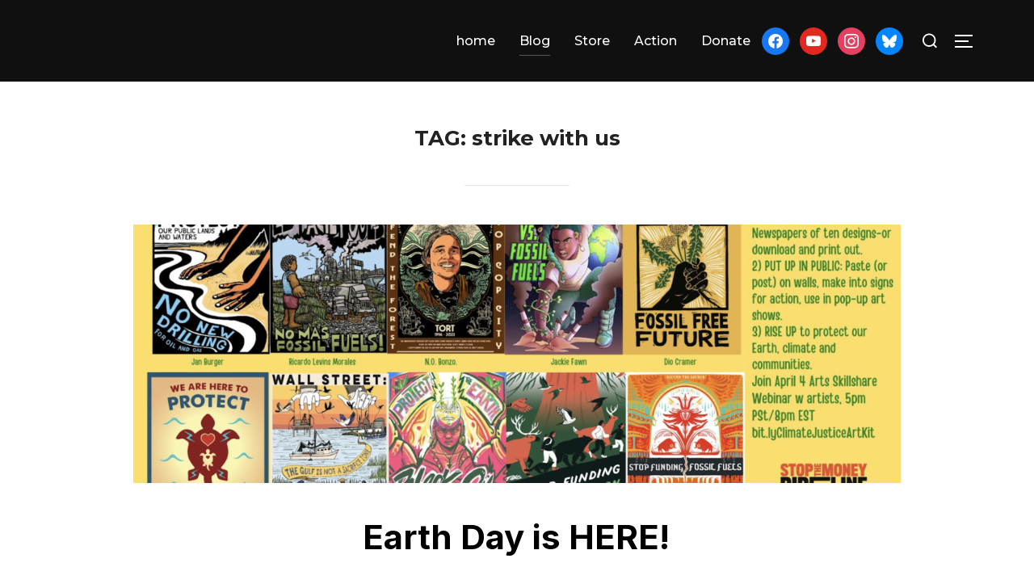

--- FILE ---
content_type: text/html; charset=UTF-8
request_url: https://www.198methods.org/tag/strike-with-us/
body_size: 12881
content:
<!DOCTYPE html>
<html lang="en-US" class="no-js">
<head>
	<meta charset="UTF-8" />
	<meta name="viewport" content="width=device-width, initial-scale=1" />
	<script>(function(html){html.className = html.className.replace(/\bno-js\b/,'js')})(document.documentElement);</script>
<meta name='robots' content='index, follow, max-image-preview:large, max-snippet:-1, max-video-preview:-1' />

	<!-- This site is optimized with the Yoast SEO plugin v26.8 - https://yoast.com/product/yoast-seo-wordpress/ -->
	<title>strike with us Archives - 198 methods</title>
	<link rel="canonical" href="https://www.198methods.org/tag/strike-with-us/" />
	<meta property="og:locale" content="en_US" />
	<meta property="og:type" content="article" />
	<meta property="og:title" content="strike with us Archives - 198 methods" />
	<meta property="og:url" content="https://www.198methods.org/tag/strike-with-us/" />
	<meta property="og:site_name" content="198 methods" />
	<meta name="twitter:card" content="summary_large_image" />
	<script type="application/ld+json" class="yoast-schema-graph">{"@context":"https://schema.org","@graph":[{"@type":"CollectionPage","@id":"https://www.198methods.org/tag/strike-with-us/","url":"https://www.198methods.org/tag/strike-with-us/","name":"strike with us Archives - 198 methods","isPartOf":{"@id":"https://www.198methods.org/#website"},"primaryImageOfPage":{"@id":"https://www.198methods.org/tag/strike-with-us/#primaryimage"},"image":{"@id":"https://www.198methods.org/tag/strike-with-us/#primaryimage"},"thumbnailUrl":"https://www.198methods.org/wp-content/uploads/Peoples-Earth-Week-10-up.png","breadcrumb":{"@id":"https://www.198methods.org/tag/strike-with-us/#breadcrumb"},"inLanguage":"en-US"},{"@type":"ImageObject","inLanguage":"en-US","@id":"https://www.198methods.org/tag/strike-with-us/#primaryimage","url":"https://www.198methods.org/wp-content/uploads/Peoples-Earth-Week-10-up.png","contentUrl":"https://www.198methods.org/wp-content/uploads/Peoples-Earth-Week-10-up.png","width":1842,"height":924,"caption":"People's Earth Week Arts Action April 15-25"},{"@type":"BreadcrumbList","@id":"https://www.198methods.org/tag/strike-with-us/#breadcrumb","itemListElement":[{"@type":"ListItem","position":1,"name":"Home","item":"https://www.198methods.org/"},{"@type":"ListItem","position":2,"name":"strike with us"}]},{"@type":"WebSite","@id":"https://www.198methods.org/#website","url":"https://www.198methods.org/","name":"198 methods","description":"there&#039;s more than one way to save the planet","publisher":{"@id":"https://www.198methods.org/#organization"},"potentialAction":[{"@type":"SearchAction","target":{"@type":"EntryPoint","urlTemplate":"https://www.198methods.org/?s={search_term_string}"},"query-input":{"@type":"PropertyValueSpecification","valueRequired":true,"valueName":"search_term_string"}}],"inLanguage":"en-US"},{"@type":"Organization","@id":"https://www.198methods.org/#organization","name":"198 Methods","url":"https://www.198methods.org/","logo":{"@type":"ImageObject","inLanguage":"en-US","@id":"https://www.198methods.org/#/schema/logo/image/","url":"https://i2.wp.com/www.198methods.org/wp-content/uploads/2016/09/cropped-logo-1-1.png?fit=512%2C512&ssl=1","contentUrl":"https://i2.wp.com/www.198methods.org/wp-content/uploads/2016/09/cropped-logo-1-1.png?fit=512%2C512&ssl=1","width":512,"height":512,"caption":"198 Methods"},"image":{"@id":"https://www.198methods.org/#/schema/logo/image/"}}]}</script>
	<!-- / Yoast SEO plugin. -->


<link rel='dns-prefetch' href='//fonts.googleapis.com' />
<link rel="alternate" type="application/rss+xml" title="198 methods &raquo; Feed" href="https://www.198methods.org/feed/" />
<link rel="alternate" type="application/rss+xml" title="198 methods &raquo; Comments Feed" href="https://www.198methods.org/comments/feed/" />
<link rel="alternate" type="application/rss+xml" title="198 methods &raquo; strike with us Tag Feed" href="https://www.198methods.org/tag/strike-with-us/feed/" />
<style id='wp-img-auto-sizes-contain-inline-css'>
img:is([sizes=auto i],[sizes^="auto," i]){contain-intrinsic-size:3000px 1500px}
/*# sourceURL=wp-img-auto-sizes-contain-inline-css */
</style>
<link rel='stylesheet' id='inspiro-google-fonts-css' href='//fonts.googleapis.com/css?family=Inter%3A400%2C700%2C200%2C300%2C500%2C600%7CMontserrat%3A500%2C600%2C700&#038;display=swap&#038;ver=1.3.1' media='all' />
<link rel='stylesheet' id='inspiro-style-css' href='https://www.198methods.org/wp-content/themes/inspiro/assets/css/minified/style.min.css?ver=1.3.1' media='all' />
<style id='inspiro-style-inline-css'>
body, button, input, select, textarea {
font-family: 'Inter', sans-serif;
font-weight: 400;
}
@media screen and (min-width: 782px) {
body, button, input, select, textarea {
font-size: 16px;
line-height: 1.8;
} }
h1, h2, h3, h4, h5, h6 {
font-weight: 700;
line-height: 1.4;
}
.site-title {
font-family: 'Inter', sans-serif;
font-weight: 700;
line-height: 1.25;
}
@media screen and (min-width: 782px) {
.site-title {
font-size: 80px;
} }
.site-description {
font-family: 'Inter', sans-serif;
font-weight: 400;
line-height: 1.8;
}
@media screen and (min-width: 782px) {
.site-description {
font-size: 20px;
} }
.custom-header-button {
font-weight: 400;
line-height: 1.8;
}
@media screen and (min-width: 782px) {
.custom-header-button {
font-size: 16px;
} }
.navbar-nav a {
font-family: 'Montserrat', sans-serif;
font-weight: 500;
line-height: 1.8;
}
@media screen and (min-width: 782px) {
.navbar-nav a {
font-size: 16px;
} }
@media screen and (max-width: 64em) {
.navbar-nav li a {
font-family: 'Montserrat', sans-serif;
font-size: 16px;
font-weight: 600;
text-transform: uppercase;
line-height: 1.8;
} }

/*# sourceURL=inspiro-style-inline-css */
</style>
<style id='wp-emoji-styles-inline-css'>

	img.wp-smiley, img.emoji {
		display: inline !important;
		border: none !important;
		box-shadow: none !important;
		height: 1em !important;
		width: 1em !important;
		margin: 0 0.07em !important;
		vertical-align: -0.1em !important;
		background: none !important;
		padding: 0 !important;
	}
/*# sourceURL=wp-emoji-styles-inline-css */
</style>
<style id='wp-block-library-inline-css'>
:root{--wp-block-synced-color:#7a00df;--wp-block-synced-color--rgb:122,0,223;--wp-bound-block-color:var(--wp-block-synced-color);--wp-editor-canvas-background:#ddd;--wp-admin-theme-color:#007cba;--wp-admin-theme-color--rgb:0,124,186;--wp-admin-theme-color-darker-10:#006ba1;--wp-admin-theme-color-darker-10--rgb:0,107,160.5;--wp-admin-theme-color-darker-20:#005a87;--wp-admin-theme-color-darker-20--rgb:0,90,135;--wp-admin-border-width-focus:2px}@media (min-resolution:192dpi){:root{--wp-admin-border-width-focus:1.5px}}.wp-element-button{cursor:pointer}:root .has-very-light-gray-background-color{background-color:#eee}:root .has-very-dark-gray-background-color{background-color:#313131}:root .has-very-light-gray-color{color:#eee}:root .has-very-dark-gray-color{color:#313131}:root .has-vivid-green-cyan-to-vivid-cyan-blue-gradient-background{background:linear-gradient(135deg,#00d084,#0693e3)}:root .has-purple-crush-gradient-background{background:linear-gradient(135deg,#34e2e4,#4721fb 50%,#ab1dfe)}:root .has-hazy-dawn-gradient-background{background:linear-gradient(135deg,#faaca8,#dad0ec)}:root .has-subdued-olive-gradient-background{background:linear-gradient(135deg,#fafae1,#67a671)}:root .has-atomic-cream-gradient-background{background:linear-gradient(135deg,#fdd79a,#004a59)}:root .has-nightshade-gradient-background{background:linear-gradient(135deg,#330968,#31cdcf)}:root .has-midnight-gradient-background{background:linear-gradient(135deg,#020381,#2874fc)}:root{--wp--preset--font-size--normal:16px;--wp--preset--font-size--huge:42px}.has-regular-font-size{font-size:1em}.has-larger-font-size{font-size:2.625em}.has-normal-font-size{font-size:var(--wp--preset--font-size--normal)}.has-huge-font-size{font-size:var(--wp--preset--font-size--huge)}:root .has-text-align-center{text-align:center}:root .has-text-align-left{text-align:left}:root .has-text-align-right{text-align:right}.has-fit-text{white-space:nowrap!important}#end-resizable-editor-section{display:none}.aligncenter{clear:both}.items-justified-left{justify-content:flex-start}.items-justified-center{justify-content:center}.items-justified-right{justify-content:flex-end}.items-justified-space-between{justify-content:space-between}.screen-reader-text{word-wrap:normal!important;border:0;clip-path:inset(50%);height:1px;margin:-1px;overflow:hidden;padding:0;position:absolute;width:1px}.screen-reader-text:focus{background-color:#ddd;clip-path:none;color:#444;display:block;font-size:1em;height:auto;left:5px;line-height:normal;padding:15px 23px 14px;text-decoration:none;top:5px;width:auto;z-index:100000}html :where(.has-border-color){border-style:solid}html :where([style*=border-top-color]){border-top-style:solid}html :where([style*=border-right-color]){border-right-style:solid}html :where([style*=border-bottom-color]){border-bottom-style:solid}html :where([style*=border-left-color]){border-left-style:solid}html :where([style*=border-width]){border-style:solid}html :where([style*=border-top-width]){border-top-style:solid}html :where([style*=border-right-width]){border-right-style:solid}html :where([style*=border-bottom-width]){border-bottom-style:solid}html :where([style*=border-left-width]){border-left-style:solid}html :where(img[class*=wp-image-]){height:auto;max-width:100%}:where(figure){margin:0 0 1em}html :where(.is-position-sticky){--wp-admin--admin-bar--position-offset:var(--wp-admin--admin-bar--height,0px)}@media screen and (max-width:600px){html :where(.is-position-sticky){--wp-admin--admin-bar--position-offset:0px}}

/*# sourceURL=wp-block-library-inline-css */
</style><style id='wp-block-quote-inline-css'>
.wp-block-quote{box-sizing:border-box;overflow-wrap:break-word}.wp-block-quote.is-large:where(:not(.is-style-plain)),.wp-block-quote.is-style-large:where(:not(.is-style-plain)){margin-bottom:1em;padding:0 1em}.wp-block-quote.is-large:where(:not(.is-style-plain)) p,.wp-block-quote.is-style-large:where(:not(.is-style-plain)) p{font-size:1.5em;font-style:italic;line-height:1.6}.wp-block-quote.is-large:where(:not(.is-style-plain)) cite,.wp-block-quote.is-large:where(:not(.is-style-plain)) footer,.wp-block-quote.is-style-large:where(:not(.is-style-plain)) cite,.wp-block-quote.is-style-large:where(:not(.is-style-plain)) footer{font-size:1.125em;text-align:right}.wp-block-quote>cite{display:block}
/*# sourceURL=https://www.198methods.org/wp-content/plugins/gutenberg/build/styles/block-library/quote/style.min.css */
</style>
<style id='wp-block-quote-theme-inline-css'>
.wp-block-quote{border-left:.25em solid;margin:0 0 1.75em;padding-left:1em}.wp-block-quote cite,.wp-block-quote footer{color:currentColor;font-size:.8125em;font-style:normal;position:relative}.wp-block-quote:where(.has-text-align-right){border-left:none;border-right:.25em solid;padding-left:0;padding-right:1em}.wp-block-quote:where(.has-text-align-center){border:none;padding-left:0}.wp-block-quote.is-large,.wp-block-quote.is-style-large,.wp-block-quote:where(.is-style-plain){border:none}
/*# sourceURL=https://www.198methods.org/wp-content/plugins/gutenberg/build/styles/block-library/quote/theme.min.css */
</style>
<style id='wp-block-heading-inline-css'>
h1:where(.wp-block-heading).has-background,h2:where(.wp-block-heading).has-background,h3:where(.wp-block-heading).has-background,h4:where(.wp-block-heading).has-background,h5:where(.wp-block-heading).has-background,h6:where(.wp-block-heading).has-background{padding:1.25em 2.375em}h1.has-text-align-left[style*=writing-mode]:where([style*=vertical-lr]),h1.has-text-align-right[style*=writing-mode]:where([style*=vertical-rl]),h2.has-text-align-left[style*=writing-mode]:where([style*=vertical-lr]),h2.has-text-align-right[style*=writing-mode]:where([style*=vertical-rl]),h3.has-text-align-left[style*=writing-mode]:where([style*=vertical-lr]),h3.has-text-align-right[style*=writing-mode]:where([style*=vertical-rl]),h4.has-text-align-left[style*=writing-mode]:where([style*=vertical-lr]),h4.has-text-align-right[style*=writing-mode]:where([style*=vertical-rl]),h5.has-text-align-left[style*=writing-mode]:where([style*=vertical-lr]),h5.has-text-align-right[style*=writing-mode]:where([style*=vertical-rl]),h6.has-text-align-left[style*=writing-mode]:where([style*=vertical-lr]),h6.has-text-align-right[style*=writing-mode]:where([style*=vertical-rl]){rotate:180deg}
/*# sourceURL=https://www.198methods.org/wp-content/plugins/gutenberg/build/styles/block-library/heading/style.min.css */
</style>
<style id='wp-block-list-inline-css'>
ol,ul{box-sizing:border-box}:root :where(.wp-block-list.has-background){padding:1.25em 2.375em}
/*# sourceURL=https://www.198methods.org/wp-content/plugins/gutenberg/build/styles/block-library/list/style.min.css */
</style>
<style id='wp-block-paragraph-inline-css'>
.is-small-text{font-size:.875em}.is-regular-text{font-size:1em}.is-large-text{font-size:2.25em}.is-larger-text{font-size:3em}.has-drop-cap:not(:focus):first-letter{float:left;font-size:8.4em;font-style:normal;font-weight:100;line-height:.68;margin:.05em .1em 0 0;text-transform:uppercase}body.rtl .has-drop-cap:not(:focus):first-letter{float:none;margin-left:.1em}p.has-drop-cap.has-background{overflow:hidden}:root :where(p.has-background){padding:1.25em 2.375em}:where(p.has-text-color:not(.has-link-color)) a{color:inherit}p.has-text-align-left[style*="writing-mode:vertical-lr"],p.has-text-align-right[style*="writing-mode:vertical-rl"]{rotate:180deg}
/*# sourceURL=https://www.198methods.org/wp-content/plugins/gutenberg/build/styles/block-library/paragraph/style.min.css */
</style>
<style id='global-styles-inline-css'>
:root{--wp--preset--aspect-ratio--square: 1;--wp--preset--aspect-ratio--4-3: 4/3;--wp--preset--aspect-ratio--3-4: 3/4;--wp--preset--aspect-ratio--3-2: 3/2;--wp--preset--aspect-ratio--2-3: 2/3;--wp--preset--aspect-ratio--16-9: 16/9;--wp--preset--aspect-ratio--9-16: 9/16;--wp--preset--color--black: #000000;--wp--preset--color--cyan-bluish-gray: #abb8c3;--wp--preset--color--white: #ffffff;--wp--preset--color--pale-pink: #f78da7;--wp--preset--color--vivid-red: #cf2e2e;--wp--preset--color--luminous-vivid-orange: #ff6900;--wp--preset--color--luminous-vivid-amber: #fcb900;--wp--preset--color--light-green-cyan: #7bdcb5;--wp--preset--color--vivid-green-cyan: #00d084;--wp--preset--color--pale-cyan-blue: #8ed1fc;--wp--preset--color--vivid-cyan-blue: #0693e3;--wp--preset--color--vivid-purple: #9b51e0;--wp--preset--gradient--vivid-cyan-blue-to-vivid-purple: linear-gradient(135deg,rgb(6,147,227) 0%,rgb(155,81,224) 100%);--wp--preset--gradient--light-green-cyan-to-vivid-green-cyan: linear-gradient(135deg,rgb(122,220,180) 0%,rgb(0,208,130) 100%);--wp--preset--gradient--luminous-vivid-amber-to-luminous-vivid-orange: linear-gradient(135deg,rgb(252,185,0) 0%,rgb(255,105,0) 100%);--wp--preset--gradient--luminous-vivid-orange-to-vivid-red: linear-gradient(135deg,rgb(255,105,0) 0%,rgb(207,46,46) 100%);--wp--preset--gradient--very-light-gray-to-cyan-bluish-gray: linear-gradient(135deg,rgb(238,238,238) 0%,rgb(169,184,195) 100%);--wp--preset--gradient--cool-to-warm-spectrum: linear-gradient(135deg,rgb(74,234,220) 0%,rgb(151,120,209) 20%,rgb(207,42,186) 40%,rgb(238,44,130) 60%,rgb(251,105,98) 80%,rgb(254,248,76) 100%);--wp--preset--gradient--blush-light-purple: linear-gradient(135deg,rgb(255,206,236) 0%,rgb(152,150,240) 100%);--wp--preset--gradient--blush-bordeaux: linear-gradient(135deg,rgb(254,205,165) 0%,rgb(254,45,45) 50%,rgb(107,0,62) 100%);--wp--preset--gradient--luminous-dusk: linear-gradient(135deg,rgb(255,203,112) 0%,rgb(199,81,192) 50%,rgb(65,88,208) 100%);--wp--preset--gradient--pale-ocean: linear-gradient(135deg,rgb(255,245,203) 0%,rgb(182,227,212) 50%,rgb(51,167,181) 100%);--wp--preset--gradient--electric-grass: linear-gradient(135deg,rgb(202,248,128) 0%,rgb(113,206,126) 100%);--wp--preset--gradient--midnight: linear-gradient(135deg,rgb(2,3,129) 0%,rgb(40,116,252) 100%);--wp--preset--font-size--small: 13px;--wp--preset--font-size--medium: 20px;--wp--preset--font-size--large: 36px;--wp--preset--font-size--x-large: 42px;--wp--preset--spacing--20: 0.44rem;--wp--preset--spacing--30: 0.67rem;--wp--preset--spacing--40: 1rem;--wp--preset--spacing--50: 1.5rem;--wp--preset--spacing--60: 2.25rem;--wp--preset--spacing--70: 3.38rem;--wp--preset--spacing--80: 5.06rem;--wp--preset--shadow--natural: 6px 6px 9px rgba(0, 0, 0, 0.2);--wp--preset--shadow--deep: 12px 12px 50px rgba(0, 0, 0, 0.4);--wp--preset--shadow--sharp: 6px 6px 0px rgba(0, 0, 0, 0.2);--wp--preset--shadow--outlined: 6px 6px 0px -3px rgb(255, 255, 255), 6px 6px rgb(0, 0, 0);--wp--preset--shadow--crisp: 6px 6px 0px rgb(0, 0, 0);}:where(body) { margin: 0; }:where(.is-layout-flex){gap: 0.5em;}:where(.is-layout-grid){gap: 0.5em;}body .is-layout-flex{display: flex;}.is-layout-flex{flex-wrap: wrap;align-items: center;}.is-layout-flex > :is(*, div){margin: 0;}body .is-layout-grid{display: grid;}.is-layout-grid > :is(*, div){margin: 0;}body{padding-top: 0px;padding-right: 0px;padding-bottom: 0px;padding-left: 0px;}a:where(:not(.wp-element-button)){text-decoration: underline;}:root :where(.wp-element-button, .wp-block-button__link){background-color: #32373c;border-width: 0;color: #fff;font-family: inherit;font-size: inherit;font-style: inherit;font-weight: inherit;letter-spacing: inherit;line-height: inherit;padding-top: calc(0.667em + 2px);padding-right: calc(1.333em + 2px);padding-bottom: calc(0.667em + 2px);padding-left: calc(1.333em + 2px);text-decoration: none;text-transform: inherit;}.has-black-color{color: var(--wp--preset--color--black) !important;}.has-cyan-bluish-gray-color{color: var(--wp--preset--color--cyan-bluish-gray) !important;}.has-white-color{color: var(--wp--preset--color--white) !important;}.has-pale-pink-color{color: var(--wp--preset--color--pale-pink) !important;}.has-vivid-red-color{color: var(--wp--preset--color--vivid-red) !important;}.has-luminous-vivid-orange-color{color: var(--wp--preset--color--luminous-vivid-orange) !important;}.has-luminous-vivid-amber-color{color: var(--wp--preset--color--luminous-vivid-amber) !important;}.has-light-green-cyan-color{color: var(--wp--preset--color--light-green-cyan) !important;}.has-vivid-green-cyan-color{color: var(--wp--preset--color--vivid-green-cyan) !important;}.has-pale-cyan-blue-color{color: var(--wp--preset--color--pale-cyan-blue) !important;}.has-vivid-cyan-blue-color{color: var(--wp--preset--color--vivid-cyan-blue) !important;}.has-vivid-purple-color{color: var(--wp--preset--color--vivid-purple) !important;}.has-black-background-color{background-color: var(--wp--preset--color--black) !important;}.has-cyan-bluish-gray-background-color{background-color: var(--wp--preset--color--cyan-bluish-gray) !important;}.has-white-background-color{background-color: var(--wp--preset--color--white) !important;}.has-pale-pink-background-color{background-color: var(--wp--preset--color--pale-pink) !important;}.has-vivid-red-background-color{background-color: var(--wp--preset--color--vivid-red) !important;}.has-luminous-vivid-orange-background-color{background-color: var(--wp--preset--color--luminous-vivid-orange) !important;}.has-luminous-vivid-amber-background-color{background-color: var(--wp--preset--color--luminous-vivid-amber) !important;}.has-light-green-cyan-background-color{background-color: var(--wp--preset--color--light-green-cyan) !important;}.has-vivid-green-cyan-background-color{background-color: var(--wp--preset--color--vivid-green-cyan) !important;}.has-pale-cyan-blue-background-color{background-color: var(--wp--preset--color--pale-cyan-blue) !important;}.has-vivid-cyan-blue-background-color{background-color: var(--wp--preset--color--vivid-cyan-blue) !important;}.has-vivid-purple-background-color{background-color: var(--wp--preset--color--vivid-purple) !important;}.has-black-border-color{border-color: var(--wp--preset--color--black) !important;}.has-cyan-bluish-gray-border-color{border-color: var(--wp--preset--color--cyan-bluish-gray) !important;}.has-white-border-color{border-color: var(--wp--preset--color--white) !important;}.has-pale-pink-border-color{border-color: var(--wp--preset--color--pale-pink) !important;}.has-vivid-red-border-color{border-color: var(--wp--preset--color--vivid-red) !important;}.has-luminous-vivid-orange-border-color{border-color: var(--wp--preset--color--luminous-vivid-orange) !important;}.has-luminous-vivid-amber-border-color{border-color: var(--wp--preset--color--luminous-vivid-amber) !important;}.has-light-green-cyan-border-color{border-color: var(--wp--preset--color--light-green-cyan) !important;}.has-vivid-green-cyan-border-color{border-color: var(--wp--preset--color--vivid-green-cyan) !important;}.has-pale-cyan-blue-border-color{border-color: var(--wp--preset--color--pale-cyan-blue) !important;}.has-vivid-cyan-blue-border-color{border-color: var(--wp--preset--color--vivid-cyan-blue) !important;}.has-vivid-purple-border-color{border-color: var(--wp--preset--color--vivid-purple) !important;}.has-vivid-cyan-blue-to-vivid-purple-gradient-background{background: var(--wp--preset--gradient--vivid-cyan-blue-to-vivid-purple) !important;}.has-light-green-cyan-to-vivid-green-cyan-gradient-background{background: var(--wp--preset--gradient--light-green-cyan-to-vivid-green-cyan) !important;}.has-luminous-vivid-amber-to-luminous-vivid-orange-gradient-background{background: var(--wp--preset--gradient--luminous-vivid-amber-to-luminous-vivid-orange) !important;}.has-luminous-vivid-orange-to-vivid-red-gradient-background{background: var(--wp--preset--gradient--luminous-vivid-orange-to-vivid-red) !important;}.has-very-light-gray-to-cyan-bluish-gray-gradient-background{background: var(--wp--preset--gradient--very-light-gray-to-cyan-bluish-gray) !important;}.has-cool-to-warm-spectrum-gradient-background{background: var(--wp--preset--gradient--cool-to-warm-spectrum) !important;}.has-blush-light-purple-gradient-background{background: var(--wp--preset--gradient--blush-light-purple) !important;}.has-blush-bordeaux-gradient-background{background: var(--wp--preset--gradient--blush-bordeaux) !important;}.has-luminous-dusk-gradient-background{background: var(--wp--preset--gradient--luminous-dusk) !important;}.has-pale-ocean-gradient-background{background: var(--wp--preset--gradient--pale-ocean) !important;}.has-electric-grass-gradient-background{background: var(--wp--preset--gradient--electric-grass) !important;}.has-midnight-gradient-background{background: var(--wp--preset--gradient--midnight) !important;}.has-small-font-size{font-size: var(--wp--preset--font-size--small) !important;}.has-medium-font-size{font-size: var(--wp--preset--font-size--medium) !important;}.has-large-font-size{font-size: var(--wp--preset--font-size--large) !important;}.has-x-large-font-size{font-size: var(--wp--preset--font-size--x-large) !important;}
/*# sourceURL=global-styles-inline-css */
</style>

<style id='classic-theme-styles-inline-css'>
.wp-block-button__link{background-color:#32373c;border-radius:9999px;box-shadow:none;color:#fff;font-size:1.125em;padding:calc(.667em + 2px) calc(1.333em + 2px);text-decoration:none}.wp-block-file__button{background:#32373c;color:#fff}.wp-block-accordion-heading{margin:0}.wp-block-accordion-heading__toggle{background-color:inherit!important;color:inherit!important}.wp-block-accordion-heading__toggle:not(:focus-visible){outline:none}.wp-block-accordion-heading__toggle:focus,.wp-block-accordion-heading__toggle:hover{background-color:inherit!important;border:none;box-shadow:none;color:inherit;padding:var(--wp--preset--spacing--20,1em) 0;text-decoration:none}.wp-block-accordion-heading__toggle:focus-visible{outline:auto;outline-offset:0}
/*# sourceURL=https://www.198methods.org/wp-content/plugins/gutenberg/build/styles/block-library/classic.min.css */
</style>
<link rel='stylesheet' id='wpzoom-social-icons-socicon-css' href='https://www.198methods.org/wp-content/plugins/social-icons-widget-by-wpzoom/assets/css/wpzoom-socicon.css?ver=1765343499' media='all' />
<link rel='stylesheet' id='wpzoom-social-icons-genericons-css' href='https://www.198methods.org/wp-content/plugins/social-icons-widget-by-wpzoom/assets/css/genericons.css?ver=1765343499' media='all' />
<link rel='stylesheet' id='wpzoom-social-icons-academicons-css' href='https://www.198methods.org/wp-content/plugins/social-icons-widget-by-wpzoom/assets/css/academicons.min.css?ver=1765343499' media='all' />
<link rel='stylesheet' id='wpzoom-social-icons-font-awesome-3-css' href='https://www.198methods.org/wp-content/plugins/social-icons-widget-by-wpzoom/assets/css/font-awesome-3.min.css?ver=1765343499' media='all' />
<link rel='stylesheet' id='dashicons-css' href='https://www.198methods.org/wp-includes/css/dashicons.min.css?ver=6.9' media='all' />
<link rel='stylesheet' id='wpzoom-social-icons-styles-css' href='https://www.198methods.org/wp-content/plugins/social-icons-widget-by-wpzoom/assets/css/wpzoom-social-icons-styles.css?ver=1765343499' media='all' />
<link rel='preload' as='font'  id='wpzoom-social-icons-font-academicons-woff2-css' href='https://www.198methods.org/wp-content/plugins/social-icons-widget-by-wpzoom/assets/font/academicons.woff2?v=1.9.2' type='font/woff2' crossorigin />
<link rel='preload' as='font'  id='wpzoom-social-icons-font-fontawesome-3-woff2-css' href='https://www.198methods.org/wp-content/plugins/social-icons-widget-by-wpzoom/assets/font/fontawesome-webfont.woff2?v=4.7.0' type='font/woff2' crossorigin />
<link rel='preload' as='font'  id='wpzoom-social-icons-font-genericons-woff-css' href='https://www.198methods.org/wp-content/plugins/social-icons-widget-by-wpzoom/assets/font/Genericons.woff' type='font/woff' crossorigin />
<link rel='preload' as='font'  id='wpzoom-social-icons-font-socicon-woff2-css' href='https://www.198methods.org/wp-content/plugins/social-icons-widget-by-wpzoom/assets/font/socicon.woff2?v=4.5.3' type='font/woff2' crossorigin />
<script src="https://www.198methods.org/wp-includes/js/jquery/jquery.min.js?ver=3.7.1" id="jquery-core-js"></script>
<script src="https://www.198methods.org/wp-includes/js/jquery/jquery-migrate.min.js?ver=3.4.1" id="jquery-migrate-js"></script>
<link rel="https://api.w.org/" href="https://www.198methods.org/wp-json/" /><link rel="alternate" title="JSON" type="application/json" href="https://www.198methods.org/wp-json/wp/v2/tags/375" /><link rel="EditURI" type="application/rsd+xml" title="RSD" href="https://www.198methods.org/xmlrpc.php?rsd" />
<meta name="generator" content="WordPress 6.9" />
		<style id="inspiro-custom-header-styles" type="text/css">
					.site-title a,
			.colors-dark .site-title a,
			.colors-custom .site-title a,
			body.has-header-image .site-title a,
			body.has-header-video .site-title a,
			body.has-header-image.colors-dark .site-title a,
			body.has-header-video.colors-dark .site-title a,
			body.has-header-image.colors-custom .site-title a,
			body.has-header-video.colors-custom .site-title a,
			.site-description,
			.colors-dark .site-description,
			.colors-custom .site-description,
			body.has-header-image .site-description,
			body.has-header-video .site-description,
			body.has-header-image.colors-dark .site-description,
			body.has-header-video.colors-dark .site-description,
			body.has-header-image.colors-custom .site-description,
			body.has-header-video.colors-custom .site-description {
				color: #;
			}
		
					.custom-header-button {
				color: #ffffff;
				border-color: #ffffff;
			}
		
					.custom-header-button:hover {
				color: #ffffff;
			}
		
					.custom-header-button:hover {
				background-color: #0bb4aa;
				border-color: #0bb4aa;
			}
				</style>
		<link rel="icon" href="https://www.198methods.org/wp-content/uploads/2016/11/cropped-logo-2-1-32x32.png" sizes="32x32" />
<link rel="icon" href="https://www.198methods.org/wp-content/uploads/2016/11/cropped-logo-2-1-192x192.png" sizes="192x192" />
<link rel="apple-touch-icon" href="https://www.198methods.org/wp-content/uploads/2016/11/cropped-logo-2-1-180x180.png" />
<meta name="msapplication-TileImage" content="https://www.198methods.org/wp-content/uploads/2016/11/cropped-logo-2-1-270x270.png" />
		<style id="wp-custom-css">
			/* Grid style */
.display-posts-listing.grid {
	display: grid;
	grid-gap: 16px;
}

.display-posts-listing.grid .title {
	display: block;
}

.display-posts-listing.grid img { 
	display: block; 
	max-width: 100%; 
	height: auto; 
}

@media (min-width: 600px) {
	.display-posts-listing.grid {
		grid-template-columns: repeat( 2, 1fr );
	}
}

@media (min-width: 1024px) {
	.display-posts-listing.grid {
		grid-template-columns: repeat( 3, 1fr );
	}
}		</style>
		
<script>(function(html){html.className = html.className.replace(/\bno-js\b/,'js')})(document.documentElement);</script>
<meta name='robots' content='index, follow, max-image-preview:large, max-snippet:-1, max-video-preview:-1' />

	<!-- This site is optimized with the Yoast SEO plugin v26.8 - https://yoast.com/product/yoast-seo-wordpress/ -->
	<title>strike with us Archives - 198 methods</title>
	<link rel="canonical" href="https://www.198methods.org/tag/strike-with-us/" />
	<meta property="og:locale" content="en_US" />
	<meta property="og:type" content="article" />
	<meta property="og:title" content="strike with us Archives - 198 methods" />
	<meta property="og:url" content="https://www.198methods.org/tag/strike-with-us/" />
	<meta property="og:site_name" content="198 methods" />
	<meta name="twitter:card" content="summary_large_image" />
	<script type="application/ld+json" class="yoast-schema-graph">{"@context":"https://schema.org","@graph":[{"@type":"CollectionPage","@id":"https://www.198methods.org/tag/strike-with-us/","url":"https://www.198methods.org/tag/strike-with-us/","name":"strike with us Archives - 198 methods","isPartOf":{"@id":"https://www.198methods.org/#website"},"primaryImageOfPage":{"@id":"https://www.198methods.org/tag/strike-with-us/#primaryimage"},"image":{"@id":"https://www.198methods.org/tag/strike-with-us/#primaryimage"},"thumbnailUrl":"https://www.198methods.org/wp-content/uploads/Peoples-Earth-Week-10-up.png","breadcrumb":{"@id":"https://www.198methods.org/tag/strike-with-us/#breadcrumb"},"inLanguage":"en-US"},{"@type":"ImageObject","inLanguage":"en-US","@id":"https://www.198methods.org/tag/strike-with-us/#primaryimage","url":"https://www.198methods.org/wp-content/uploads/Peoples-Earth-Week-10-up.png","contentUrl":"https://www.198methods.org/wp-content/uploads/Peoples-Earth-Week-10-up.png","width":1842,"height":924,"caption":"People's Earth Week Arts Action April 15-25"},{"@type":"BreadcrumbList","@id":"https://www.198methods.org/tag/strike-with-us/#breadcrumb","itemListElement":[{"@type":"ListItem","position":1,"name":"Home","item":"https://www.198methods.org/"},{"@type":"ListItem","position":2,"name":"strike with us"}]},{"@type":"WebSite","@id":"https://www.198methods.org/#website","url":"https://www.198methods.org/","name":"198 methods","description":"there&#039;s more than one way to save the planet","publisher":{"@id":"https://www.198methods.org/#organization"},"potentialAction":[{"@type":"SearchAction","target":{"@type":"EntryPoint","urlTemplate":"https://www.198methods.org/?s={search_term_string}"},"query-input":{"@type":"PropertyValueSpecification","valueRequired":true,"valueName":"search_term_string"}}],"inLanguage":"en-US"},{"@type":"Organization","@id":"https://www.198methods.org/#organization","name":"198 Methods","url":"https://www.198methods.org/","logo":{"@type":"ImageObject","inLanguage":"en-US","@id":"https://www.198methods.org/#/schema/logo/image/","url":"https://i2.wp.com/www.198methods.org/wp-content/uploads/2016/09/cropped-logo-1-1.png?fit=512%2C512&ssl=1","contentUrl":"https://i2.wp.com/www.198methods.org/wp-content/uploads/2016/09/cropped-logo-1-1.png?fit=512%2C512&ssl=1","width":512,"height":512,"caption":"198 Methods"},"image":{"@id":"https://www.198methods.org/#/schema/logo/image/"}}]}</script>
	<!-- / Yoast SEO plugin. -->


<link rel='dns-prefetch' href='//fonts.googleapis.com' />
<link rel="alternate" type="application/rss+xml" title="198 methods &raquo; Feed" href="https://www.198methods.org/feed/" />
<link rel="alternate" type="application/rss+xml" title="198 methods &raquo; Comments Feed" href="https://www.198methods.org/comments/feed/" />
<link rel="alternate" type="application/rss+xml" title="198 methods &raquo; strike with us Tag Feed" href="https://www.198methods.org/tag/strike-with-us/feed/" />
<link rel="https://api.w.org/" href="https://www.198methods.org/wp-json/" /><link rel="alternate" title="JSON" type="application/json" href="https://www.198methods.org/wp-json/wp/v2/tags/375" /><link rel="EditURI" type="application/rsd+xml" title="RSD" href="https://www.198methods.org/xmlrpc.php?rsd" />
<meta name="generator" content="WordPress 6.9" />
		<style id="inspiro-custom-header-styles" type="text/css">
					.site-title a,
			.colors-dark .site-title a,
			.colors-custom .site-title a,
			body.has-header-image .site-title a,
			body.has-header-video .site-title a,
			body.has-header-image.colors-dark .site-title a,
			body.has-header-video.colors-dark .site-title a,
			body.has-header-image.colors-custom .site-title a,
			body.has-header-video.colors-custom .site-title a,
			.site-description,
			.colors-dark .site-description,
			.colors-custom .site-description,
			body.has-header-image .site-description,
			body.has-header-video .site-description,
			body.has-header-image.colors-dark .site-description,
			body.has-header-video.colors-dark .site-description,
			body.has-header-image.colors-custom .site-description,
			body.has-header-video.colors-custom .site-description {
				color: #;
			}
		
					.custom-header-button {
				color: #ffffff;
				border-color: #ffffff;
			}
		
					.custom-header-button:hover {
				color: #ffffff;
			}
		
					.custom-header-button:hover {
				background-color: #0bb4aa;
				border-color: #0bb4aa;
			}
				</style>
		<link rel="icon" href="https://www.198methods.org/wp-content/uploads/2016/11/cropped-logo-2-1-32x32.png" sizes="32x32" />
<link rel="icon" href="https://www.198methods.org/wp-content/uploads/2016/11/cropped-logo-2-1-192x192.png" sizes="192x192" />
<link rel="apple-touch-icon" href="https://www.198methods.org/wp-content/uploads/2016/11/cropped-logo-2-1-180x180.png" />
<meta name="msapplication-TileImage" content="https://www.198methods.org/wp-content/uploads/2016/11/cropped-logo-2-1-270x270.png" />
		<style id="wp-custom-css">
			/* Grid style */
.display-posts-listing.grid {
	display: grid;
	grid-gap: 16px;
}

.display-posts-listing.grid .title {
	display: block;
}

.display-posts-listing.grid img { 
	display: block; 
	max-width: 100%; 
	height: auto; 
}

@media (min-width: 600px) {
	.display-posts-listing.grid {
		grid-template-columns: repeat( 2, 1fr );
	}
}

@media (min-width: 1024px) {
	.display-posts-listing.grid {
		grid-template-columns: repeat( 3, 1fr );
	}
}		</style>
		</head>

<body class="archive tag tag-strike-with-us tag-375 wp-embed-responsive wp-theme-inspiro group-blog hfeed inspiro--with-page-nav post-display-content-excerpt colors-light">

<aside id="side-nav" class="side-nav" tabindex="-1">
	<div class="side-nav__scrollable-container">
		<div class="side-nav__wrap">
			<div class="side-nav__close-button">
				<button type="button" class="navbar-toggle">
					<span class="screen-reader-text">Toggle navigation</span>
					<span class="icon-bar"></span>
					<span class="icon-bar"></span>
					<span class="icon-bar"></span>
				</button>
			</div>
							<nav class="mobile-menu-wrapper" aria-label="Mobile Menu" role="navigation">
					<ul id="menu-main-nav" class="nav navbar-nav"><li id="menu-item-33" class="menu-item menu-item-type-post_type menu-item-object-page menu-item-home menu-item-33"><a href="https://www.198methods.org/">home</a></li>
<li id="menu-item-38" class="menu-item menu-item-type-post_type menu-item-object-page current_page_parent menu-item-38"><a href="https://www.198methods.org/blog/">Blog</a></li>
<li id="menu-item-2411" class="menu-item menu-item-type-custom menu-item-object-custom menu-item-2411"><a href="https://198-methods.myshopify.com/">Store</a></li>
<li id="menu-item-41" class="menu-item menu-item-type-post_type menu-item-object-page menu-item-41"><a href="https://www.198methods.org/action/">Action</a></li>
<li id="menu-item-42" class="menu-item menu-item-type-custom menu-item-object-custom menu-item-42"><a href="https://actionnetwork.org/fundraising/donate-to-support-198-methods?source=direct_link&#038;referrer=andrew-hudson">Donate</a></li>
</ul>				</nav>
						<div id="search-2" class="widget widget_search">

<form role="search" method="get" class="search-form" action="https://www.198methods.org/">
	<label for="search-form-1">
		<span class="screen-reader-text">Search for:</span>
	</label>
	<input type="search" id="search-form-1" class="search-field" placeholder="Search &hellip;" value="" name="s" />
	<button type="submit" class="search-submit"><svg class="svg-icon svg-icon-search" aria-hidden="true" role="img" focusable="false" xmlns="http://www.w3.org/2000/svg" width="23" height="23" viewBox="0 0 23 23"><path d="M38.710696,48.0601792 L43,52.3494831 L41.3494831,54 L37.0601792,49.710696 C35.2632422,51.1481185 32.9839107,52.0076499 30.5038249,52.0076499 C24.7027226,52.0076499 20,47.3049272 20,41.5038249 C20,35.7027226 24.7027226,31 30.5038249,31 C36.3049272,31 41.0076499,35.7027226 41.0076499,41.5038249 C41.0076499,43.9839107 40.1481185,46.2632422 38.710696,48.0601792 Z M36.3875844,47.1716785 C37.8030221,45.7026647 38.6734666,43.7048964 38.6734666,41.5038249 C38.6734666,36.9918565 35.0157934,33.3341833 30.5038249,33.3341833 C25.9918565,33.3341833 22.3341833,36.9918565 22.3341833,41.5038249 C22.3341833,46.0157934 25.9918565,49.6734666 30.5038249,49.6734666 C32.7048964,49.6734666 34.7026647,48.8030221 36.1716785,47.3875844 C36.2023931,47.347638 36.2360451,47.3092237 36.2726343,47.2726343 C36.3092237,47.2360451 36.347638,47.2023931 36.3875844,47.1716785 Z" transform="translate(-20 -31)" /></svg><span>Search</span></button>
</form>
<div class="clear"></div></div><div id="paypal_donations-2" class="widget widget_paypal_donations"><h3 class="title">Donate via Paypal</h3><p>Chip in $1.98 to support us</p>
<!-- Begin PayPal Donations by https://www.tipsandtricks-hq.com/paypal-donations-widgets-plugin -->

<form action="https://www.paypal.com/cgi-bin/webscr" method="post">
    <div class="paypal-donations">
        <input type="hidden" name="cmd" value="_donations" />
        <input type="hidden" name="bn" value="TipsandTricks_SP" />
        <input type="hidden" name="business" value="drew@198methods.org" />
        <input type="hidden" name="return" value="http://www.198methods.org/thanks/" />
        <input type="hidden" name="item_number" value="paypal-sidebar" />
        <input type="hidden" name="amount" value="1.98" />
        <input type="hidden" name="rm" value="0" />
        <input type="hidden" name="currency_code" value="USD" />
        <input type="image" style="cursor: pointer;" src="http://mannaonmain.org/wp-content/uploads/Paypal-Donate-Button-Image.png" name="submit" alt="PayPal - The safer, easier way to pay online." />
        <img alt="" src="https://www.paypalobjects.com/en_US/i/scr/pixel.gif" width="1" height="1" />
    </div>
</form>
<!-- End PayPal Donations -->
<div class="clear"></div></div>
		<div id="recent-posts-2" class="widget widget_recent_entries">
		<h3 class="title">Recent Posts</h3>
		<ul>
											<li>
					<a href="https://www.198methods.org/2026/01/23/no-taxpayer-money-for-trumps-oil-war-in-venezuela/">No taxpayer money for Trump&#8217;s oil war in Venezuela</a>
									</li>
											<li>
					<a href="https://www.198methods.org/2026/01/14/big-oil-caused-the-crisis-its-time-to-make-polluters-pay-for-it/">Big Oil caused the crisis — it’s time to make polluters pay for it.</a>
									</li>
											<li>
					<a href="https://www.198methods.org/2026/01/09/weekend-update-ice-out-no-war-no-fossil-fueled-fascist-billionaires/">Ice Out, No war, No Fossil fueled fascist billionaires</a>
									</li>
											<li>
					<a href="https://www.198methods.org/2026/01/07/act-now-tell-the-senate-to-stop-trumps-illegal-venezuelan-war-for-oil/">Act Now: Tell the Senate to stop Trump&#8217;s illegal Venezuelan war for oil</a>
									</li>
											<li>
					<a href="https://www.198methods.org/2026/01/06/january-6-five-years-later/">January 6, five years later.</a>
									</li>
					</ul>

		<div class="clear"></div></div><div id="categories-2" class="widget widget_categories"><h3 class="title">Categories</h3>
			<ul>
					<li class="cat-item cat-item-3"><a href="https://www.198methods.org/category/action/">Action</a>
</li>
	<li class="cat-item cat-item-5"><a href="https://www.198methods.org/category/allies/">allies</a>
</li>
	<li class="cat-item cat-item-2"><a href="https://www.198methods.org/category/home/">Home</a>
</li>
	<li class="cat-item cat-item-4"><a href="https://www.198methods.org/category/opinion/">Opinion</a>
</li>
	<li class="cat-item cat-item-1"><a href="https://www.198methods.org/category/uncategorized/">Uncategorized</a>
</li>
			</ul>

			<div class="clear"></div></div>		</div>
	</div>
</aside>
<div class="side-nav-overlay"></div>

<div id="page" class="site">
	<a class="skip-link screen-reader-text" href="#content">Skip to content</a>

	<header id="masthead" class="site-header" role="banner">
		<div id="site-navigation" class="navbar">
	<div class="header-inner inner-wrap">

		<div class="header-logo-wrapper">
			<a href="https://www.198methods.org" title="there&#039;s more than one way to save the planet" class="custom-logo-text"></a>		</div>

		<div class="header-navigation-wrapper">
							<nav class="primary-menu-wrapper navbar-collapse collapse" aria-label="Top Horizontal Menu" role="navigation">
					<ul id="menu-main-nav-1" class="nav navbar-nav dropdown sf-menu"><li class="menu-item menu-item-type-post_type menu-item-object-page menu-item-home menu-item-33"><a href="https://www.198methods.org/">home</a></li>
<li class="menu-item menu-item-type-post_type menu-item-object-page current_page_parent menu-item-38"><a href="https://www.198methods.org/blog/">Blog</a></li>
<li class="menu-item menu-item-type-custom menu-item-object-custom menu-item-2411"><a href="https://198-methods.myshopify.com/">Store</a></li>
<li class="menu-item menu-item-type-post_type menu-item-object-page menu-item-41"><a href="https://www.198methods.org/action/">Action</a></li>
<li class="menu-item menu-item-type-custom menu-item-object-custom menu-item-42"><a href="https://actionnetwork.org/fundraising/donate-to-support-198-methods?source=direct_link&#038;referrer=andrew-hudson">Donate</a></li>
</ul>				</nav>
			
							<div class="header_social">
					<div id="zoom-social-icons-widget-3" class="widget zoom-social-icons-widget"><h3 class="title"><span>Follow us</span></h3>
		
<ul class="zoom-social-icons-list zoom-social-icons-list--with-canvas zoom-social-icons-list--round zoom-social-icons-list--no-labels">

		
				<li class="zoom-social_icons-list__item">
		<a class="zoom-social_icons-list__link" href="https://www.facebook.com/198ClimateMethods/" target="_blank" title="Facebook" >
									
						<span class="screen-reader-text">facebook</span>
			
						<span class="zoom-social_icons-list-span social-icon socicon socicon-facebook" data-hover-rule="background-color" data-hover-color="#1877F2" style="background-color : #1877F2; font-size: 18px; padding:8px" ></span>
			
					</a>
	</li>

	
				<li class="zoom-social_icons-list__item">
		<a class="zoom-social_icons-list__link" href="https://youtube.com/playlist?list=PLUlScSgRkejHK3my29ClKOrITz9eD88tn&#038;si=Skx32H-mLEKUWR80" target="_blank" title="Default Label" >
									
						<span class="screen-reader-text">youtube</span>
			
						<span class="zoom-social_icons-list-span social-icon socicon socicon-youtube" data-hover-rule="background-color" data-hover-color="#e02a20" style="background-color : #e02a20; font-size: 18px; padding:8px" ></span>
			
					</a>
	</li>

	
				<li class="zoom-social_icons-list__item">
		<a class="zoom-social_icons-list__link" href="https://www.instagram.com/198methods/" target="_blank" title="Instagram" >
									
						<span class="screen-reader-text">instagram</span>
			
						<span class="zoom-social_icons-list-span social-icon socicon socicon-instagram" data-hover-rule="background-color" data-hover-color="#e4405f" style="background-color : #e4405f; font-size: 18px; padding:8px" role='img' aria-label='instagram'></span>
			
					</a>
	</li>

	
				<li class="zoom-social_icons-list__item">
		<a class="zoom-social_icons-list__link" href="https://bsky.app/profile/wealsoherdcats.com" target="_blank" title="Bluesky" >
									
						<span class="screen-reader-text">bluesky</span>
			
						<span class="zoom-social_icons-list-span social-icon socicon socicon-bluesky" data-hover-rule="background-color" data-hover-color="#0285FF" style="background-color : #0285FF; font-size: 18px; padding:8px" ></span>
			
					</a>
	</li>

	
</ul>

		</div>				</div>
			
			<div id="sb-search" class="sb-search">
				
<form method="get" id="searchform" action="https://www.198methods.org/">
	<label for="search-form-input">
		<span class="screen-reader-text">Search for:</span>
		<input type="search" class="sb-search-input" placeholder="Type your keywords and hit Enter..." name="s" id="search-form-input" autocomplete="off" />
	</label>
	<button class="sb-search-button-open" aria-expanded="false">
		<span class="sb-icon-search">
			<svg class="svg-icon svg-icon-search" aria-hidden="true" role="img" focusable="false" xmlns="http://www.w3.org/2000/svg" width="23" height="23" viewBox="0 0 23 23"><path d="M38.710696,48.0601792 L43,52.3494831 L41.3494831,54 L37.0601792,49.710696 C35.2632422,51.1481185 32.9839107,52.0076499 30.5038249,52.0076499 C24.7027226,52.0076499 20,47.3049272 20,41.5038249 C20,35.7027226 24.7027226,31 30.5038249,31 C36.3049272,31 41.0076499,35.7027226 41.0076499,41.5038249 C41.0076499,43.9839107 40.1481185,46.2632422 38.710696,48.0601792 Z M36.3875844,47.1716785 C37.8030221,45.7026647 38.6734666,43.7048964 38.6734666,41.5038249 C38.6734666,36.9918565 35.0157934,33.3341833 30.5038249,33.3341833 C25.9918565,33.3341833 22.3341833,36.9918565 22.3341833,41.5038249 C22.3341833,46.0157934 25.9918565,49.6734666 30.5038249,49.6734666 C32.7048964,49.6734666 34.7026647,48.8030221 36.1716785,47.3875844 C36.2023931,47.347638 36.2360451,47.3092237 36.2726343,47.2726343 C36.3092237,47.2360451 36.347638,47.2023931 36.3875844,47.1716785 Z" transform="translate(-20 -31)" /></svg>		</span>
	</button>
	<button class="sb-search-button-close" aria-expanded="false">
		<span class="sb-icon-search">
			<svg class="svg-icon svg-icon-cross" aria-hidden="true" role="img" focusable="false" xmlns="http://www.w3.org/2000/svg" width="16" height="16" viewBox="0 0 16 16"><polygon fill="" fill-rule="evenodd" points="6.852 7.649 .399 1.195 1.445 .149 7.899 6.602 14.352 .149 15.399 1.195 8.945 7.649 15.399 14.102 14.352 15.149 7.899 8.695 1.445 15.149 .399 14.102" /></svg>		</span>
	</button>
</form>
			</div>

							<button type="button" class="navbar-toggle">
					<span class="screen-reader-text">Toggle sidebar &amp; navigation</span>
					<span class="icon-bar"></span>
					<span class="icon-bar"></span>
					<span class="icon-bar"></span>
				</button>
					</div>
	</div><!-- .inner-wrap -->
</div><!-- #site-navigation -->
	</header><!-- #masthead -->

	
	<div class="site-content-contain">
		<div id="content" class="site-content">

<div class="inner-wrap">

			<header class="page-header">
			<h1 class="page-title">Tag: <span>strike with us</span></h1>		</header><!-- .page-header -->
	
	<div id="primary" class="content-area">
		<main id="main" class="site-main" role="main">

					
<article id="post-2640" class="post-2640 post type-post status-publish format-standard has-post-thumbnail hentry category-action category-allies category-home tag-actonclimate tag-climate tag-climatestrike tag-fossilbanks tag-shutdowndc tag-stopcopcity tag-stopdirtybanks tag-strikewithus tag-action tag-art-action tag-arts tag-bank-of-america tag-biden tag-climate-change tag-climate-strike tag-climate-strikes tag-congress tag-greta-thunberg tag-joe-biden tag-march tag-oil tag-people-vs-fossil-fuels tag-pipelines tag-president-biden tag-rally tag-school-strike tag-shareholder tag-shareholder-meeting tag-strike-with-us">

	


	<div class="post-thumbnail">
		<a href="https://www.198methods.org/2023/04/11/earth-day-is-coming/">
			<img width="950" height="320" src="https://www.198methods.org/wp-content/uploads/Peoples-Earth-Week-10-up-950x320.png" class="attachment-inspiro-loop size-inspiro-loop wp-post-image" alt="People&#039;s Earth Week Arts Action April 15-25" decoding="async" sizes="(max-width: 767px) 89vw, (max-width: 1000px) 54vw, (max-width: 1071px) 543px, 580px" />		</a>
	</div><!-- .post-thumbnail -->


<header class="entry-header">

	<h2 class="entry-title"><a href="https://www.198methods.org/2023/04/11/earth-day-is-coming/" rel="bookmark">Earth Day is HERE!</a></h2><div class="entry-meta"><span class="entry-author">by <a class="url fn n" href="https://www.198methods.org/author/198methods_s7f2gr/">Drew</a></span><span class="entry-categories cat-links"><a href="https://www.198methods.org/category/action/">Action</a>, <a href="https://www.198methods.org/category/allies/">allies</a>, <a href="https://www.198methods.org/category/home/">Home</a></span><span class="entry-date"><span class="screen-reader-text">Posted on</span> <time class="entry-date published" datetime="2023-04-11T21:08:24+00:00">April 11, 2023</time><time class="updated" datetime="2023-04-21T17:37:25+00:00">April 21, 2023</time></span><span class="entry-comments"><a href="https://www.198methods.org/2023/04/11/earth-day-is-coming/#comments">1 comment</a></span></div><!-- .entry-meta --></header><!-- .entry-header -->


			<div class="entry-summary">
			<p>Earth Day Update &#8211; Have you seen all our climate art and Earth Day activities yet?! More than 1,300 people were mailed some 60,000 climate posters for the Peoples&#8217; Earth Week. We&#8217;ve already seen the art out in the streets and in use at events in Colorado, Maryland, New Hampshire, New Mexico, New York, Oregon, &hellip; </p>
<p class="link-more"><a href="https://www.198methods.org/2023/04/11/earth-day-is-coming/" class="more-link">Read more<span class="screen-reader-text"> &#8220;Earth Day is HERE!&#8221;</span></a></p>
		</div><!-- .entry-summary -->
	
	
	
	
	
</article><!-- #post-2640 -->

<article id="post-1371" class="post-1371 post type-post status-publish format-standard has-post-thumbnail hentry category-action category-allies category-home tag-actonclimate tag-climate tag-climatestrike tag-shutdowndc tag-strikewithus tag-action tag-amazon tag-climate-change tag-climate-strike tag-climate-strikes tag-greta-thunberg tag-march tag-oil tag-pipelines tag-rally tag-school-strike tag-strike-with-us tag-trump">

	


	<div class="post-thumbnail">
		<a href="https://www.198methods.org/2020/04/22/earth-day-live-2020/">
			<img width="320" height="320" src="https://www.198methods.org/wp-content/uploads/strikedivestvote.png" class="attachment-inspiro-loop size-inspiro-loop wp-post-image" alt="strike divest vote" decoding="async" loading="lazy" srcset="https://www.198methods.org/wp-content/uploads/strikedivestvote.png 1080w, https://www.198methods.org/wp-content/uploads/strikedivestvote-150x150.png 150w, https://www.198methods.org/wp-content/uploads/strikedivestvote-300x300.png 300w, https://www.198methods.org/wp-content/uploads/strikedivestvote-768x768.png 768w, https://www.198methods.org/wp-content/uploads/strikedivestvote-1024x1024.png 1024w, https://www.198methods.org/wp-content/uploads/strikedivestvote-365x365.png 365w, https://www.198methods.org/wp-content/uploads/strikedivestvote-500x500.png 500w" sizes="(max-width: 767px) 89vw, (max-width: 1000px) 54vw, (max-width: 1071px) 543px, 580px" />		</a>
	</div><!-- .post-thumbnail -->


<header class="entry-header">

	<h2 class="entry-title"><a href="https://www.198methods.org/2020/04/22/earth-day-live-2020/" rel="bookmark">Earth Day Live 2020</a></h2><div class="entry-meta"><span class="entry-author">by <a class="url fn n" href="https://www.198methods.org/author/198methods_s7f2gr/">Drew</a></span><span class="entry-categories cat-links"><a href="https://www.198methods.org/category/action/">Action</a>, <a href="https://www.198methods.org/category/allies/">allies</a>, <a href="https://www.198methods.org/category/home/">Home</a></span><span class="entry-date"><span class="screen-reader-text">Posted on</span> <time class="entry-date published" datetime="2020-04-22T00:38:26+00:00">April 22, 2020</time><time class="updated" datetime="2020-04-22T00:52:36+00:00">April 22, 2020</time></span><span class="entry-comments"><span>Comments are Disabled</span></span></div><!-- .entry-meta --></header><!-- .entry-header -->


			<div class="entry-summary">
			<p>This week, millions will celebrate the 50th anniversary of Earth Day. It should have been a day of rallies and protests, concerts and action in the streets. But, as we&#8217;ve explained, this year, however, is anything but normal. Instead of mass protests, from April 22 to 24 we&#8217;re joining a massive online action for Earth &hellip; </p>
<p class="link-more"><a href="https://www.198methods.org/2020/04/22/earth-day-live-2020/" class="more-link">Read more<span class="screen-reader-text"> &#8220;Earth Day Live 2020&#8221;</span></a></p>
		</div><!-- .entry-summary -->
	
	
	
	
	
</article><!-- #post-1371 -->

<article id="post-1346" class="post-1346 post type-post status-publish format-standard has-post-thumbnail hentry category-action category-allies category-home tag-actonclimate tag-climate tag-climatestrike tag-shutdowndc tag-strikewithus tag-action tag-amazon tag-climate-change tag-climate-strike tag-climate-strikes tag-greta-thunberg tag-march tag-oil tag-pipelines tag-rally tag-school-strike tag-strike-with-us tag-trump">

	


	<div class="post-thumbnail">
		<a href="https://www.198methods.org/2020/04/08/earth-day-2020-live-and-online/">
			<img width="320" height="320" src="https://www.198methods.org/wp-content/uploads/2weeks.png" class="attachment-inspiro-loop size-inspiro-loop wp-post-image" alt="2 weeks until Earth Day Live" decoding="async" loading="lazy" srcset="https://www.198methods.org/wp-content/uploads/2weeks.png 2251w, https://www.198methods.org/wp-content/uploads/2weeks-150x150.png 150w, https://www.198methods.org/wp-content/uploads/2weeks-300x300.png 300w, https://www.198methods.org/wp-content/uploads/2weeks-768x768.png 768w, https://www.198methods.org/wp-content/uploads/2weeks-1024x1024.png 1024w, https://www.198methods.org/wp-content/uploads/2weeks-365x365.png 365w, https://www.198methods.org/wp-content/uploads/2weeks-500x500.png 500w" sizes="(max-width: 767px) 89vw, (max-width: 1000px) 54vw, (max-width: 1071px) 543px, 580px" />		</a>
	</div><!-- .post-thumbnail -->


<header class="entry-header">

	<h2 class="entry-title"><a href="https://www.198methods.org/2020/04/08/earth-day-2020-live-and-online/" rel="bookmark">Earth Day 2020- Live and online</a></h2><div class="entry-meta"><span class="entry-author">by <a class="url fn n" href="https://www.198methods.org/author/198methods_s7f2gr/">Drew</a></span><span class="entry-categories cat-links"><a href="https://www.198methods.org/category/action/">Action</a>, <a href="https://www.198methods.org/category/allies/">allies</a>, <a href="https://www.198methods.org/category/home/">Home</a></span><span class="entry-date"><span class="screen-reader-text">Posted on</span> <time class="entry-date published" datetime="2020-04-08T12:00:26+00:00">April 8, 2020</time><time class="updated" datetime="2020-04-08T16:07:11+00:00">April 8, 2020</time></span><span class="entry-comments"><a href="https://www.198methods.org/2020/04/08/earth-day-2020-live-and-online/#comments">2 comments</a></span></div><!-- .entry-meta --></header><!-- .entry-header -->


			<div class="entry-summary">
			<p>April 22 is the 50th anniversary of Earth Day, and we&#8217;d planned to make it a BIG one. Hundreds of organizations representing millions of people worldwide were planning a massive global strike. The plan was awesome, and audacious: with the first day (April 22) focussed on protest and climate history; the second day (April 23) &hellip; </p>
<p class="link-more"><a href="https://www.198methods.org/2020/04/08/earth-day-2020-live-and-online/" class="more-link">Read more<span class="screen-reader-text"> &#8220;Earth Day 2020- Live and online&#8221;</span></a></p>
		</div><!-- .entry-summary -->
	
	
	
	
	
</article><!-- #post-1346 -->

		</main><!-- #main -->
	</div><!-- #primary -->

</div><!-- .inner-wrap -->


		</div><!-- #content -->

		
		<footer id="colophon" class="site-footer" role="contentinfo">
			<div class="inner-wrap">
				
<div class="site-info">
		<span class="copyright">
		<span>
			<a href="https://wordpress.org/" target="_blank">
				Powered by WordPress			</a>
		</span>
		<span>
			Inspiro WordPress Theme by <a href="https://www.wpzoom.com/" target="_blank" rel="nofollow">WPZOOM</a>
		</span>
	</span>
</div><!-- .site-info -->
			</div><!-- .inner-wrap -->
		</footer><!-- #colophon -->
	</div><!-- .site-content-contain -->
</div><!-- #page -->
<script type="speculationrules">
{"prefetch":[{"source":"document","where":{"and":[{"href_matches":"/*"},{"not":{"href_matches":["/wp-*.php","/wp-admin/*","/wp-content/uploads/*","/wp-content/*","/wp-content/plugins/*","/wp-content/themes/inspiro/*","/*\\?(.+)"]}},{"not":{"selector_matches":"a[rel~=\"nofollow\"]"}},{"not":{"selector_matches":".no-prefetch, .no-prefetch a"}}]},"eagerness":"conservative"}]}
</script>
<script src="https://www.198methods.org/wp-content/themes/inspiro/assets/js/minified/plugins.min.js?ver=1.3.1" id="inspiro-lite-js-plugins-js"></script>
<script src="https://www.198methods.org/wp-content/themes/inspiro/assets/js/minified/scripts.min.js?ver=1.3.1" id="inspiro-lite-script-js"></script>
<script src="https://www.198methods.org/wp-content/plugins/social-icons-widget-by-wpzoom/assets/js/social-icons-widget-frontend.js?ver=1765343499" id="zoom-social-icons-widget-frontend-js"></script>
<script id="wp-emoji-settings" type="application/json">
{"baseUrl":"https://s.w.org/images/core/emoji/17.0.2/72x72/","ext":".png","svgUrl":"https://s.w.org/images/core/emoji/17.0.2/svg/","svgExt":".svg","source":{"concatemoji":"https://www.198methods.org/wp-includes/js/wp-emoji-release.min.js?ver=6.9"}}
</script>
<script type="module">
/*! This file is auto-generated */
const a=JSON.parse(document.getElementById("wp-emoji-settings").textContent),o=(window._wpemojiSettings=a,"wpEmojiSettingsSupports"),s=["flag","emoji"];function i(e){try{var t={supportTests:e,timestamp:(new Date).valueOf()};sessionStorage.setItem(o,JSON.stringify(t))}catch(e){}}function c(e,t,n){e.clearRect(0,0,e.canvas.width,e.canvas.height),e.fillText(t,0,0);t=new Uint32Array(e.getImageData(0,0,e.canvas.width,e.canvas.height).data);e.clearRect(0,0,e.canvas.width,e.canvas.height),e.fillText(n,0,0);const a=new Uint32Array(e.getImageData(0,0,e.canvas.width,e.canvas.height).data);return t.every((e,t)=>e===a[t])}function p(e,t){e.clearRect(0,0,e.canvas.width,e.canvas.height),e.fillText(t,0,0);var n=e.getImageData(16,16,1,1);for(let e=0;e<n.data.length;e++)if(0!==n.data[e])return!1;return!0}function u(e,t,n,a){switch(t){case"flag":return n(e,"\ud83c\udff3\ufe0f\u200d\u26a7\ufe0f","\ud83c\udff3\ufe0f\u200b\u26a7\ufe0f")?!1:!n(e,"\ud83c\udde8\ud83c\uddf6","\ud83c\udde8\u200b\ud83c\uddf6")&&!n(e,"\ud83c\udff4\udb40\udc67\udb40\udc62\udb40\udc65\udb40\udc6e\udb40\udc67\udb40\udc7f","\ud83c\udff4\u200b\udb40\udc67\u200b\udb40\udc62\u200b\udb40\udc65\u200b\udb40\udc6e\u200b\udb40\udc67\u200b\udb40\udc7f");case"emoji":return!a(e,"\ud83e\u1fac8")}return!1}function f(e,t,n,a){let r;const o=(r="undefined"!=typeof WorkerGlobalScope&&self instanceof WorkerGlobalScope?new OffscreenCanvas(300,150):document.createElement("canvas")).getContext("2d",{willReadFrequently:!0}),s=(o.textBaseline="top",o.font="600 32px Arial",{});return e.forEach(e=>{s[e]=t(o,e,n,a)}),s}function r(e){var t=document.createElement("script");t.src=e,t.defer=!0,document.head.appendChild(t)}a.supports={everything:!0,everythingExceptFlag:!0},new Promise(t=>{let n=function(){try{var e=JSON.parse(sessionStorage.getItem(o));if("object"==typeof e&&"number"==typeof e.timestamp&&(new Date).valueOf()<e.timestamp+604800&&"object"==typeof e.supportTests)return e.supportTests}catch(e){}return null}();if(!n){if("undefined"!=typeof Worker&&"undefined"!=typeof OffscreenCanvas&&"undefined"!=typeof URL&&URL.createObjectURL&&"undefined"!=typeof Blob)try{var e="postMessage("+f.toString()+"("+[JSON.stringify(s),u.toString(),c.toString(),p.toString()].join(",")+"));",a=new Blob([e],{type:"text/javascript"});const r=new Worker(URL.createObjectURL(a),{name:"wpTestEmojiSupports"});return void(r.onmessage=e=>{i(n=e.data),r.terminate(),t(n)})}catch(e){}i(n=f(s,u,c,p))}t(n)}).then(e=>{for(const n in e)a.supports[n]=e[n],a.supports.everything=a.supports.everything&&a.supports[n],"flag"!==n&&(a.supports.everythingExceptFlag=a.supports.everythingExceptFlag&&a.supports[n]);var t;a.supports.everythingExceptFlag=a.supports.everythingExceptFlag&&!a.supports.flag,a.supports.everything||((t=a.source||{}).concatemoji?r(t.concatemoji):t.wpemoji&&t.twemoji&&(r(t.twemoji),r(t.wpemoji)))});
//# sourceURL=https://www.198methods.org/wp-includes/js/wp-emoji-loader.min.js
</script>

</body>
</html>
